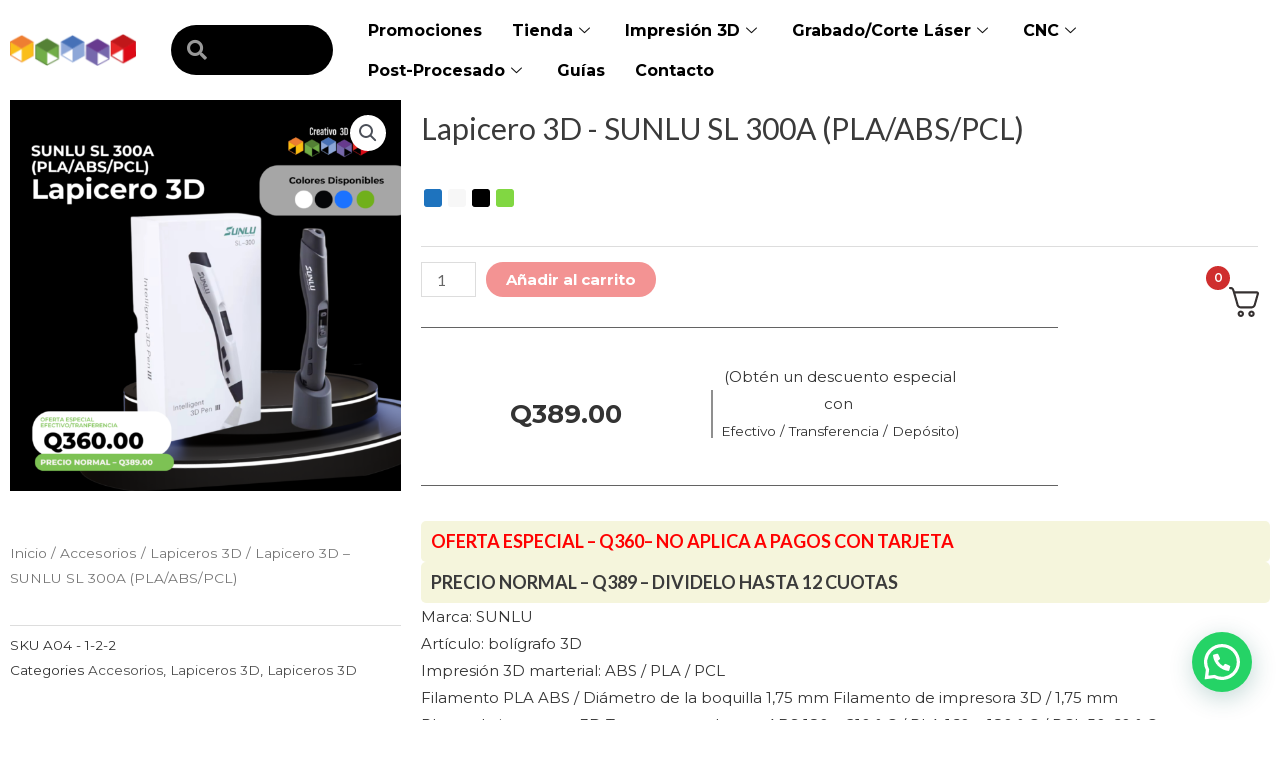

--- FILE ---
content_type: text/css
request_url: https://www.creativo3d.com/wp-content/uploads/elementor/css/post-13298.css?ver=1761236605
body_size: 1068
content:
.elementor-13298 .elementor-element.elementor-element-cabc510:not(.elementor-motion-effects-element-type-background), .elementor-13298 .elementor-element.elementor-element-cabc510 > .elementor-motion-effects-container > .elementor-motion-effects-layer{background-color:#FFFFFF;}.elementor-13298 .elementor-element.elementor-element-cabc510{transition:background 0.3s, border 0.3s, border-radius 0.3s, box-shadow 0.3s;padding:0px 0px 0px 0px;}.elementor-13298 .elementor-element.elementor-element-cabc510 > .elementor-background-overlay{transition:background 0.3s, border-radius 0.3s, opacity 0.3s;}.elementor-13298 .elementor-element.elementor-element-d90458a > .elementor-element-populated{padding:0px 0px 0px 0px;}.elementor-13298 .elementor-element.elementor-element-0d1eb3f > .elementor-container > .elementor-column > .elementor-widget-wrap{align-content:space-evenly;align-items:space-evenly;}.elementor-bc-flex-widget .elementor-13298 .elementor-element.elementor-element-b4a2e1d.elementor-column .elementor-widget-wrap{align-items:center;}.elementor-13298 .elementor-element.elementor-element-b4a2e1d.elementor-column.elementor-element[data-element_type="column"] > .elementor-widget-wrap.elementor-element-populated{align-content:center;align-items:center;}.elementor-13298 .elementor-element.elementor-element-bcf8db8{text-align:right;}.elementor-13298 .elementor-element.elementor-element-bcf8db8 > .elementor-widget-container{margin:0px 15px 0px 0px;}.elementor-bc-flex-widget .elementor-13298 .elementor-element.elementor-element-f6ad135.elementor-column .elementor-widget-wrap{align-items:center;}.elementor-13298 .elementor-element.elementor-element-f6ad135.elementor-column.elementor-element[data-element_type="column"] > .elementor-widget-wrap.elementor-element-populated{align-content:center;align-items:center;}.elementor-13298 .elementor-element.elementor-element-42a3466 .elementor-search-form{text-align:left;}.elementor-13298 .elementor-element.elementor-element-42a3466 .elementor-search-form__toggle{--e-search-form-toggle-size:44px;--e-search-form-toggle-icon-size:calc(40em / 100);}.elementor-13298 .elementor-element.elementor-element-42a3466:not(.elementor-search-form--skin-full_screen) .elementor-search-form__container{border-radius:3px;}.elementor-13298 .elementor-element.elementor-element-42a3466.elementor-search-form--skin-full_screen input[type="search"].elementor-search-form__input{border-radius:3px;}.elementor-13298 .elementor-element.elementor-element-9d4d7d2 .elementor-search-form__container{min-height:50px;}.elementor-13298 .elementor-element.elementor-element-9d4d7d2 .elementor-search-form__submit{min-width:50px;}body:not(.rtl) .elementor-13298 .elementor-element.elementor-element-9d4d7d2 .elementor-search-form__icon{padding-left:calc(50px / 3);}body.rtl .elementor-13298 .elementor-element.elementor-element-9d4d7d2 .elementor-search-form__icon{padding-right:calc(50px / 3);}.elementor-13298 .elementor-element.elementor-element-9d4d7d2 .elementor-search-form__input, .elementor-13298 .elementor-element.elementor-element-9d4d7d2.elementor-search-form--button-type-text .elementor-search-form__submit{padding-left:calc(50px / 3);padding-right:calc(50px / 3);}.elementor-13298 .elementor-element.elementor-element-9d4d7d2 .elementor-search-form__icon{--e-search-form-icon-size-minimal:20px;}.elementor-13298 .elementor-element.elementor-element-9d4d7d2 .elementor-search-form__input,
					.elementor-13298 .elementor-element.elementor-element-9d4d7d2 .elementor-search-form__icon,
					.elementor-13298 .elementor-element.elementor-element-9d4d7d2 .elementor-lightbox .dialog-lightbox-close-button,
					.elementor-13298 .elementor-element.elementor-element-9d4d7d2 .elementor-lightbox .dialog-lightbox-close-button:hover,
					.elementor-13298 .elementor-element.elementor-element-9d4d7d2.elementor-search-form--skin-full_screen input[type="search"].elementor-search-form__input{color:#FFFFFF;fill:#FFFFFF;}.elementor-13298 .elementor-element.elementor-element-9d4d7d2:not(.elementor-search-form--skin-full_screen) .elementor-search-form__container{background-color:#000000;border-radius:40px;}.elementor-13298 .elementor-element.elementor-element-9d4d7d2.elementor-search-form--skin-full_screen input[type="search"].elementor-search-form__input{background-color:#000000;border-radius:40px;}.elementor-bc-flex-widget .elementor-13298 .elementor-element.elementor-element-46929a8.elementor-column .elementor-widget-wrap{align-items:center;}.elementor-13298 .elementor-element.elementor-element-46929a8.elementor-column.elementor-element[data-element_type="column"] > .elementor-widget-wrap.elementor-element-populated{align-content:center;align-items:center;}.elementor-13298 .elementor-element.elementor-element-46929a8.elementor-column > .elementor-widget-wrap{justify-content:flex-end;}.elementor-13298 .elementor-element.elementor-element-d7b4508 .elementskit-menu-container{height:80px;border-radius:0px 0px 0px 0px;}.elementor-13298 .elementor-element.elementor-element-d7b4508 .elementskit-navbar-nav > li > a{font-size:16px;font-weight:700;color:#000000;padding:0px 15px 0px 15px;}.elementor-13298 .elementor-element.elementor-element-d7b4508 .elementskit-navbar-nav > li > a:hover{color:#707070;}.elementor-13298 .elementor-element.elementor-element-d7b4508 .elementskit-navbar-nav > li > a:focus{color:#707070;}.elementor-13298 .elementor-element.elementor-element-d7b4508 .elementskit-navbar-nav > li > a:active{color:#707070;}.elementor-13298 .elementor-element.elementor-element-d7b4508 .elementskit-navbar-nav > li:hover > a{color:#707070;}.elementor-13298 .elementor-element.elementor-element-d7b4508 .elementskit-navbar-nav > li:hover > a .elementskit-submenu-indicator{color:#707070;}.elementor-13298 .elementor-element.elementor-element-d7b4508 .elementskit-navbar-nav > li > a:hover .elementskit-submenu-indicator{color:#707070;}.elementor-13298 .elementor-element.elementor-element-d7b4508 .elementskit-navbar-nav > li > a:focus .elementskit-submenu-indicator{color:#707070;}.elementor-13298 .elementor-element.elementor-element-d7b4508 .elementskit-navbar-nav > li > a:active .elementskit-submenu-indicator{color:#707070;}.elementor-13298 .elementor-element.elementor-element-d7b4508 .elementskit-navbar-nav > li.current-menu-item > a{color:#707070;}.elementor-13298 .elementor-element.elementor-element-d7b4508 .elementskit-navbar-nav > li.current-menu-ancestor > a{color:#707070;}.elementor-13298 .elementor-element.elementor-element-d7b4508 .elementskit-navbar-nav > li.current-menu-ancestor > a .elementskit-submenu-indicator{color:#707070;}.elementor-13298 .elementor-element.elementor-element-d7b4508 .elementskit-navbar-nav > li > a .elementskit-submenu-indicator{color:#101010;fill:#101010;}.elementor-13298 .elementor-element.elementor-element-d7b4508 .elementskit-navbar-nav > li > a .ekit-submenu-indicator-icon{color:#101010;fill:#101010;}.elementor-13298 .elementor-element.elementor-element-d7b4508 .elementskit-navbar-nav .elementskit-submenu-panel > li > a{padding:15px 15px 15px 15px;color:#000000;}.elementor-13298 .elementor-element.elementor-element-d7b4508 .elementskit-navbar-nav .elementskit-submenu-panel > li > a:hover{color:#707070;}.elementor-13298 .elementor-element.elementor-element-d7b4508 .elementskit-navbar-nav .elementskit-submenu-panel > li > a:focus{color:#707070;}.elementor-13298 .elementor-element.elementor-element-d7b4508 .elementskit-navbar-nav .elementskit-submenu-panel > li > a:active{color:#707070;}.elementor-13298 .elementor-element.elementor-element-d7b4508 .elementskit-navbar-nav .elementskit-submenu-panel > li:hover > a{color:#707070;}.elementor-13298 .elementor-element.elementor-element-d7b4508 .elementskit-navbar-nav .elementskit-submenu-panel > li.current-menu-item > a{color:#707070 !important;}.elementor-13298 .elementor-element.elementor-element-d7b4508 .elementskit-submenu-panel{padding:15px 0px 15px 0px;}.elementor-13298 .elementor-element.elementor-element-d7b4508 .elementskit-navbar-nav .elementskit-submenu-panel{border-radius:0px 0px 0px 0px;min-width:220px;}.elementor-13298 .elementor-element.elementor-element-d7b4508 .elementskit-menu-hamburger{float:right;}.elementor-13298 .elementor-element.elementor-element-d7b4508 .elementskit-menu-hamburger .elementskit-menu-hamburger-icon{background-color:rgba(0, 0, 0, 0.5);}.elementor-13298 .elementor-element.elementor-element-d7b4508 .elementskit-menu-hamburger > .ekit-menu-icon{color:rgba(0, 0, 0, 0.5);}.elementor-13298 .elementor-element.elementor-element-d7b4508 .elementskit-menu-hamburger:hover .elementskit-menu-hamburger-icon{background-color:rgba(0, 0, 0, 0.5);}.elementor-13298 .elementor-element.elementor-element-d7b4508 .elementskit-menu-hamburger:hover > .ekit-menu-icon{color:rgba(0, 0, 0, 0.5);}.elementor-13298 .elementor-element.elementor-element-d7b4508 .elementskit-menu-close{color:rgba(51, 51, 51, 1);}.elementor-13298 .elementor-element.elementor-element-d7b4508 .elementskit-menu-close:hover{color:rgba(0, 0, 0, 0.5);}@media(max-width:1024px){.elementor-13298 .elementor-element.elementor-element-cabc510{padding:10px 0px 15px 0px;}.elementor-13298 .elementor-element.elementor-element-d7b4508 .elementskit-nav-identity-panel{padding:10px 0px 10px 0px;}.elementor-13298 .elementor-element.elementor-element-d7b4508 .elementskit-menu-container{max-width:350px;border-radius:0px 0px 0px 0px;}.elementor-13298 .elementor-element.elementor-element-d7b4508 .elementskit-navbar-nav > li > a{color:#000000;padding:10px 15px 10px 15px;}.elementor-13298 .elementor-element.elementor-element-d7b4508 .elementskit-navbar-nav .elementskit-submenu-panel > li > a{padding:15px 15px 15px 15px;}.elementor-13298 .elementor-element.elementor-element-d7b4508 .elementskit-navbar-nav .elementskit-submenu-panel{border-radius:0px 0px 0px 0px;}.elementor-13298 .elementor-element.elementor-element-d7b4508 .elementskit-menu-hamburger{padding:8px 8px 8px 8px;width:45px;border-radius:3px;}.elementor-13298 .elementor-element.elementor-element-d7b4508 .elementskit-menu-close{padding:8px 8px 8px 8px;margin:12px 12px 12px 12px;width:45px;border-radius:3px;}.elementor-13298 .elementor-element.elementor-element-d7b4508 .elementskit-nav-logo > img{max-width:160px;max-height:60px;}.elementor-13298 .elementor-element.elementor-element-d7b4508 .elementskit-nav-logo{margin:5px 0px 5px 0px;padding:5px 5px 5px 5px;}}@media(max-width:767px){.elementor-13298 .elementor-element.elementor-element-cabc510{padding:10px 0px 10px 0px;z-index:9999;}.elementor-13298 .elementor-element.elementor-element-b4a2e1d{width:50%;}.elementor-13298 .elementor-element.elementor-element-f6ad135{width:10%;z-index:999;}.elementor-bc-flex-widget .elementor-13298 .elementor-element.elementor-element-f6ad135.elementor-column .elementor-widget-wrap{align-items:center;}.elementor-13298 .elementor-element.elementor-element-f6ad135.elementor-column.elementor-element[data-element_type="column"] > .elementor-widget-wrap.elementor-element-populated{align-content:center;align-items:center;}.elementor-13298 .elementor-element.elementor-element-f6ad135.elementor-column > .elementor-widget-wrap{justify-content:center;}.elementor-13298 .elementor-element.elementor-element-f6ad135 > .elementor-element-populated{padding:30px 0px 0px 60px;}.elementor-13298 .elementor-element.elementor-element-42a3466 input[type="search"].elementor-search-form__input{font-size:20px;}.elementor-13298 .elementor-element.elementor-element-42a3466 > .elementor-widget-container{margin:-10px 0px 0px -12px;}.elementor-13298 .elementor-element.elementor-element-42a3466{z-index:9999;}.elementor-13298 .elementor-element.elementor-element-46929a8{width:40%;}.elementor-13298 .elementor-element.elementor-element-d7b4508 .elementskit-nav-logo > img{max-width:120px;max-height:50px;}}@media(min-width:768px){.elementor-13298 .elementor-element.elementor-element-b4a2e1d{width:12.563%;}.elementor-13298 .elementor-element.elementor-element-f6ad135{width:14.252%;}.elementor-13298 .elementor-element.elementor-element-46929a8{width:72.849%;}}@media(max-width:1024px) and (min-width:768px){.elementor-13298 .elementor-element.elementor-element-b4a2e1d{width:30%;}.elementor-13298 .elementor-element.elementor-element-f6ad135{width:55%;}.elementor-13298 .elementor-element.elementor-element-46929a8{width:15%;}}

--- FILE ---
content_type: text/css
request_url: https://www.creativo3d.com/wp-content/uploads/elementor/css/post-5544.css?ver=1761236618
body_size: 563
content:
.elementor-5544 .elementor-element.elementor-element-42ad7c8{margin-top:0px;margin-bottom:0px;padding:0px 0px 0px 0px;}.elementor-5544 .elementor-element.elementor-element-65e67be > .elementor-element-populated{margin:0px 0px 0px 0px;--e-column-margin-right:0px;--e-column-margin-left:0px;}.elementor-5544 .elementor-element.elementor-element-6cd26bd > .elementor-widget-container{margin:-10px 0px 0px 0px;}.elementor-5544 .elementor-element.elementor-element-d1f93a6 > .elementor-widget-container{margin:0px 0px 0px 0px;}.elementor-5544 .elementor-element.elementor-element-d58af28 .cart button{transition:all 0.2s;}.elementor-5544 .elementor-element.elementor-element-d58af28 .quantity .qty{transition:all 0.2s;}.elementor-5544 .elementor-element.elementor-element-d58af28{width:var( --container-widget-width, 98.695% );max-width:98.695%;--container-widget-width:98.695%;--container-widget-flex-grow:0;}.elementor-5544 .elementor-element.elementor-element-f7f667a{--divider-border-style:solid;--divider-color:#0000009C;--divider-border-width:1px;}.elementor-5544 .elementor-element.elementor-element-f7f667a .elementor-divider-separator{width:75%;}.elementor-5544 .elementor-element.elementor-element-f7f667a .elementor-divider{padding-block-start:15px;padding-block-end:15px;}.elementor-5544 .elementor-element.elementor-element-395d21f{text-align:center;width:var( --container-widget-width, 34.406% );max-width:34.406%;--container-widget-width:34.406%;--container-widget-flex-grow:0;align-self:center;}.woocommerce .elementor-5544 .elementor-element.elementor-element-395d21f .price{font-size:26px;}.elementor-5544 .elementor-element.elementor-element-395d21f > .elementor-widget-container{margin:0px 0px 0px 0px;border-style:solid;border-width:0px 2px 0px 0px;border-color:#00000070;}.elementor-5544 .elementor-element.elementor-element-7481ddf{text-align:center;width:var( --container-widget-width, 29.888% );max-width:29.888%;--container-widget-width:29.888%;--container-widget-flex-grow:0;align-self:center;}.elementor-5544 .elementor-element.elementor-element-209ff0d{--divider-border-style:solid;--divider-color:#0000009C;--divider-border-width:1px;}.elementor-5544 .elementor-element.elementor-element-209ff0d .elementor-divider-separator{width:75%;}.elementor-5544 .elementor-element.elementor-element-209ff0d .elementor-divider{padding-block-start:15px;padding-block-end:15px;}.elementor-5544 .elementor-element.elementor-element-d01aa02 > .elementor-widget-container{margin:0px 0px 0px 0px;}.elementor-5544 .elementor-element.elementor-element-d01aa02{width:var( --container-widget-width, 104.052% );max-width:104.052%;--container-widget-width:104.052%;--container-widget-flex-grow:0;}.elementor-5544 .elementor-element.elementor-element-9853a00.elementor-wc-products  ul.products{grid-column-gap:20px;grid-row-gap:40px;}.elementor-5544 .elementor-element.elementor-element-9853a00.elementor-wc-products ul.products li.product span.onsale{display:block;}.elementor-5544 .elementor-element.elementor-element-be2a3b3{--divider-border-style:solid;--divider-color:#A7A7A7B3;--divider-border-width:3px;}.elementor-5544 .elementor-element.elementor-element-be2a3b3 .elementor-divider-separator{width:86%;margin:0 auto;margin-left:0;}.elementor-5544 .elementor-element.elementor-element-be2a3b3 .elementor-divider{text-align:left;padding-block-start:15px;padding-block-end:15px;}.elementor-5544 .elementor-element.elementor-element-fec9558 .elementor-wrapper{--video-aspect-ratio:1.77777;}.elementor-5544 .elementor-element.elementor-element-0208bc8 .elementor-wrapper{--video-aspect-ratio:1.77777;}.elementor-5544 .elementor-element.elementor-element-23c6b5d .elementor-wrapper{--video-aspect-ratio:1.77777;}.elementor-5544 .elementor-element.elementor-element-43245f8 .elementor-wrapper{--video-aspect-ratio:1.77777;}@media(max-width:1024px){.elementor-5544 .elementor-element.elementor-element-9853a00.elementor-wc-products  ul.products{grid-column-gap:20px;grid-row-gap:40px;}}@media(min-width:768px){.elementor-5544 .elementor-element.elementor-element-65e67be{width:32.143%;}.elementor-5544 .elementor-element.elementor-element-9a061f7{width:67.857%;}}@media(max-width:767px){.elementor-5544 .elementor-element.elementor-element-d1f93a6{text-align:center;}.elementor-5544 .elementor-element.elementor-element-f7f667a .elementor-divider{text-align:center;}.elementor-5544 .elementor-element.elementor-element-f7f667a .elementor-divider-separator{margin:0 auto;margin-center:0;}.elementor-5544 .elementor-element.elementor-element-395d21f{width:var( --container-widget-width, 367px );max-width:367px;--container-widget-width:367px;--container-widget-flex-grow:0;}.elementor-5544 .elementor-element.elementor-element-395d21f > .elementor-widget-container{border-width:0px 0px 0px 0px;}.elementor-5544 .elementor-element.elementor-element-7481ddf{width:var( --container-widget-width, 344.125px );max-width:344.125px;--container-widget-width:344.125px;--container-widget-flex-grow:0;align-self:center;}.elementor-5544 .elementor-element.elementor-element-209ff0d .elementor-divider{text-align:center;}.elementor-5544 .elementor-element.elementor-element-209ff0d .elementor-divider-separator{margin:0 auto;margin-center:0;}.elementor-5544 .elementor-element.elementor-element-9853a00.elementor-wc-products  ul.products{grid-column-gap:20px;grid-row-gap:40px;}}

--- FILE ---
content_type: text/css
request_url: https://www.creativo3d.com/wp-content/uploads/elementor/css/post-9206.css?ver=1762839066
body_size: 605
content:
.elementor-9206 .elementor-element.elementor-element-74b2adf:not(.elementor-motion-effects-element-type-background), .elementor-9206 .elementor-element.elementor-element-74b2adf > .elementor-motion-effects-container > .elementor-motion-effects-layer{background-color:#FFFFFF;}.elementor-9206 .elementor-element.elementor-element-74b2adf{transition:background 0.3s, border 0.3s, border-radius 0.3s, box-shadow 0.3s;}.elementor-9206 .elementor-element.elementor-element-74b2adf > .elementor-background-overlay{transition:background 0.3s, border-radius 0.3s, opacity 0.3s;}.elementor-9206 .elementor-element.elementor-element-efda7ab:not(.elementor-motion-effects-element-type-background) > .elementor-widget-wrap, .elementor-9206 .elementor-element.elementor-element-efda7ab > .elementor-widget-wrap > .elementor-motion-effects-container > .elementor-motion-effects-layer{background-color:#FFFFFF;}.elementor-9206 .elementor-element.elementor-element-efda7ab > .elementor-element-populated >  .elementor-background-overlay{background-color:#FFFFFF;opacity:0.5;}.elementor-9206 .elementor-element.elementor-element-efda7ab > .elementor-element-populated{transition:background 0.3s, border 0.3s, border-radius 0.3s, box-shadow 0.3s;}.elementor-9206 .elementor-element.elementor-element-efda7ab > .elementor-element-populated > .elementor-background-overlay{transition:background 0.3s, border-radius 0.3s, opacity 0.3s;}.elementor-9206 .elementor-element.elementor-element-513f2d64 .elementskit-section-title-wraper .elementskit-section-title{margin:0px 0px 0px 0px;font-family:"Roboto", Sans-serif;font-size:21px;font-weight:500;text-transform:uppercase;}.elementor-9206 .elementor-element.elementor-element-513f2d64 .elementskit-section-title-wraper .elementskit-section-title:hover > span{color:#000000;}.elementor-9206 .elementor-element.elementor-element-513f2d64 .elementskit-section-title-wraper .elementskit-section-title span:last-child, .elementor-9206 .elementor-element.elementor-element-513f2d64 .elementskit-section-title-wraper .elementskit-section-title > span{font-size:21px;}.elementor-9206 .elementor-element.elementor-element-513f2d64 > .elementor-widget-container{margin:0px 0px 0px 0px;padding:0px 0px 0px 0px;}.elementor-9206 .elementor-element.elementor-element-6c2e29e3 .ekit_page_list_content{flex-direction:row;}.elementor-9206 .elementor-element.elementor-element-6c2e29e3 .elementor-icon-list-icon{display:flex;align-items:center;justify-content:center;width:14px;}.elementor-9206 .elementor-element.elementor-element-6c2e29e3 .elementor-icon-list-icon i{font-size:14px;}.elementor-9206 .elementor-element.elementor-element-6c2e29e3 .elementor-icon-list-icon svg{max-width:14px;}.elementor-9206 .elementor-element.elementor-element-6c2e29e3 .elementor-icon-list-text{color:#777777;margin:0px 0px 25px 0px;}.elementor-9206 .elementor-element.elementor-element-6c2e29e3 .elementor-icon-list-item:hover .elementor-icon-list-text{color:#000000;}.elementor-9206 .elementor-element.elementor-element-6c2e29e3 .elementor-icon-list-item{font-size:21px;line-height:1em;}.elementor-9206 .elementor-element.elementor-element-6c2e29e3 .ekit_menu_label{align-self:center;}.elementor-9206 .elementor-element.elementor-element-a6404e8 .elementskit-section-title-wraper .elementskit-section-title{margin:0px 0px 0px 0px;font-family:"Roboto", Sans-serif;font-size:21px;font-weight:500;text-transform:uppercase;}.elementor-9206 .elementor-element.elementor-element-a6404e8 .elementskit-section-title-wraper .elementskit-section-title:hover > span{color:#000000;}.elementor-9206 .elementor-element.elementor-element-a6404e8 .elementskit-section-title-wraper .elementskit-section-title span:last-child, .elementor-9206 .elementor-element.elementor-element-a6404e8 .elementskit-section-title-wraper .elementskit-section-title > span{font-size:21px;}.elementor-9206 .elementor-element.elementor-element-a6404e8 > .elementor-widget-container{margin:0px 0px 0px 0px;padding:0px 0px 0px 0px;}.elementor-9206 .elementor-element.elementor-element-cb091b5 .ekit_page_list_content{flex-direction:row;}.elementor-9206 .elementor-element.elementor-element-cb091b5 .elementor-icon-list-icon{display:flex;align-items:center;justify-content:center;width:14px;}.elementor-9206 .elementor-element.elementor-element-cb091b5 .elementor-icon-list-icon i{font-size:14px;}.elementor-9206 .elementor-element.elementor-element-cb091b5 .elementor-icon-list-icon svg{max-width:14px;}.elementor-9206 .elementor-element.elementor-element-cb091b5 .elementor-icon-list-text{color:#777777;margin:0px 0px 25px 0px;}.elementor-9206 .elementor-element.elementor-element-cb091b5 .elementor-icon-list-item:hover .elementor-icon-list-text{color:#000000;}.elementor-9206 .elementor-element.elementor-element-cb091b5 .elementor-icon-list-item{font-size:21px;line-height:1em;}.elementor-9206 .elementor-element.elementor-element-cb091b5 .ekit_menu_label{align-self:center;}.elementor-9206 .elementor-element.elementor-element-a8e482e .elementskit-section-title-wraper .elementskit-section-title{margin:0px 0px 0px 0px;font-family:"Roboto", Sans-serif;font-size:21px;font-weight:500;text-transform:uppercase;}.elementor-9206 .elementor-element.elementor-element-a8e482e .elementskit-section-title-wraper .elementskit-section-title:hover > span{color:#000000;}.elementor-9206 .elementor-element.elementor-element-a8e482e .elementskit-section-title-wraper .elementskit-section-title span:last-child, .elementor-9206 .elementor-element.elementor-element-a8e482e .elementskit-section-title-wraper .elementskit-section-title > span{font-size:21px;}.elementor-9206 .elementor-element.elementor-element-a8e482e > .elementor-widget-container{margin:0px 0px 0px 0px;padding:0px 0px 0px 0px;}.elementor-9206 .elementor-element.elementor-element-6d7e0e8 .ekit_page_list_content{flex-direction:row;}.elementor-9206 .elementor-element.elementor-element-6d7e0e8 .elementor-icon-list-icon{display:flex;align-items:center;justify-content:center;width:14px;}.elementor-9206 .elementor-element.elementor-element-6d7e0e8 .elementor-icon-list-icon i{font-size:14px;}.elementor-9206 .elementor-element.elementor-element-6d7e0e8 .elementor-icon-list-icon svg{max-width:14px;}.elementor-9206 .elementor-element.elementor-element-6d7e0e8 .elementor-icon-list-text{color:#777777;margin:0px 0px 25px 0px;}.elementor-9206 .elementor-element.elementor-element-6d7e0e8 .elementor-icon-list-item:hover .elementor-icon-list-text{color:#000000;}.elementor-9206 .elementor-element.elementor-element-6d7e0e8 .elementor-icon-list-item{font-size:21px;line-height:1em;}.elementor-9206 .elementor-element.elementor-element-6d7e0e8 .ekit_menu_label{align-self:center;}.elementor-9206 .elementor-element.elementor-element-46663de .elementskit-section-title-wraper .elementskit-section-title{margin:0px 0px 0px 0px;font-family:"Roboto", Sans-serif;font-size:21px;font-weight:500;text-transform:uppercase;}.elementor-9206 .elementor-element.elementor-element-46663de .elementskit-section-title-wraper .elementskit-section-title:hover > span{color:#000000;}.elementor-9206 .elementor-element.elementor-element-46663de .elementskit-section-title-wraper .elementskit-section-title span:last-child, .elementor-9206 .elementor-element.elementor-element-46663de .elementskit-section-title-wraper .elementskit-section-title > span{font-size:21px;}.elementor-9206 .elementor-element.elementor-element-46663de > .elementor-widget-container{margin:0px 0px 0px 0px;padding:0px 0px 0px 0px;}.elementor-9206 .elementor-element.elementor-element-0939a27 .ekit_page_list_content{flex-direction:row;}.elementor-9206 .elementor-element.elementor-element-0939a27 .elementor-icon-list-icon{display:flex;align-items:center;justify-content:center;width:14px;}.elementor-9206 .elementor-element.elementor-element-0939a27 .elementor-icon-list-icon i{font-size:14px;}.elementor-9206 .elementor-element.elementor-element-0939a27 .elementor-icon-list-icon svg{max-width:14px;}.elementor-9206 .elementor-element.elementor-element-0939a27 .elementor-icon-list-text{color:#777777;margin:0px 0px 25px 0px;}.elementor-9206 .elementor-element.elementor-element-0939a27 .elementor-icon-list-item:hover .elementor-icon-list-text{color:#000000;}.elementor-9206 .elementor-element.elementor-element-0939a27 .elementor-icon-list-item{font-size:21px;line-height:1em;}.elementor-9206 .elementor-element.elementor-element-0939a27 .ekit_menu_label{align-self:center;}.elementor-9206 .elementor-element.elementor-element-c9835de .elementskit-section-title-wraper .elementskit-section-title{margin:0px 0px 0px 0px;font-family:"Roboto", Sans-serif;font-size:21px;font-weight:500;text-transform:uppercase;}.elementor-9206 .elementor-element.elementor-element-c9835de .elementskit-section-title-wraper .elementskit-section-title:hover > span{color:#000000;}.elementor-9206 .elementor-element.elementor-element-c9835de .elementskit-section-title-wraper .elementskit-section-title span:last-child, .elementor-9206 .elementor-element.elementor-element-c9835de .elementskit-section-title-wraper .elementskit-section-title > span{font-size:21px;}.elementor-9206 .elementor-element.elementor-element-c9835de > .elementor-widget-container{margin:0px 0px 0px 0px;padding:0px 0px 0px 0px;}.elementor-9206 .elementor-element.elementor-element-152c5c5 .ekit_page_list_content{flex-direction:row;}.elementor-9206 .elementor-element.elementor-element-152c5c5 .elementor-icon-list-icon{display:flex;align-items:center;justify-content:center;width:14px;}.elementor-9206 .elementor-element.elementor-element-152c5c5 .elementor-icon-list-icon i{font-size:14px;}.elementor-9206 .elementor-element.elementor-element-152c5c5 .elementor-icon-list-icon svg{max-width:14px;}.elementor-9206 .elementor-element.elementor-element-152c5c5 .elementor-icon-list-text{color:#777777;margin:0px 0px 25px 0px;}.elementor-9206 .elementor-element.elementor-element-152c5c5 .elementor-icon-list-item:hover .elementor-icon-list-text{color:#000000;}.elementor-9206 .elementor-element.elementor-element-152c5c5 .elementor-icon-list-item{font-size:21px;line-height:1em;}.elementor-9206 .elementor-element.elementor-element-152c5c5 .ekit_menu_label{align-self:center;}.elementor-9206 .elementor-element.elementor-element-9af14a2 .elementskit-section-title-wraper .elementskit-section-title{margin:0px 0px 0px 0px;font-family:"Roboto", Sans-serif;font-size:21px;font-weight:500;text-transform:uppercase;}.elementor-9206 .elementor-element.elementor-element-9af14a2 .elementskit-section-title-wraper .elementskit-section-title:hover > span{color:#000000;}.elementor-9206 .elementor-element.elementor-element-9af14a2 .elementskit-section-title-wraper .elementskit-section-title span:last-child, .elementor-9206 .elementor-element.elementor-element-9af14a2 .elementskit-section-title-wraper .elementskit-section-title > span{font-size:21px;}.elementor-9206 .elementor-element.elementor-element-9af14a2 > .elementor-widget-container{margin:0px 0px 0px 0px;padding:0px 0px 0px 0px;}.elementor-9206 .elementor-element.elementor-element-0e1beee .ekit_page_list_content{flex-direction:row;}.elementor-9206 .elementor-element.elementor-element-0e1beee .elementor-icon-list-icon{display:flex;align-items:center;justify-content:center;width:14px;}.elementor-9206 .elementor-element.elementor-element-0e1beee .elementor-icon-list-icon i{font-size:14px;}.elementor-9206 .elementor-element.elementor-element-0e1beee .elementor-icon-list-icon svg{max-width:14px;}.elementor-9206 .elementor-element.elementor-element-0e1beee .elementor-icon-list-text{color:#777777;margin:0px 0px 25px 0px;}.elementor-9206 .elementor-element.elementor-element-0e1beee .elementor-icon-list-item:hover .elementor-icon-list-text{color:#000000;}.elementor-9206 .elementor-element.elementor-element-0e1beee .elementor-icon-list-item{font-size:21px;line-height:1em;}.elementor-9206 .elementor-element.elementor-element-0e1beee .ekit_menu_label{align-self:center;}

--- FILE ---
content_type: text/css
request_url: https://www.creativo3d.com/wp-content/uploads/elementor/css/post-22914.css?ver=1761236605
body_size: 440
content:
.elementor-22914 .elementor-element.elementor-element-ac73167:not(.elementor-motion-effects-element-type-background) > .elementor-widget-wrap, .elementor-22914 .elementor-element.elementor-element-ac73167 > .elementor-widget-wrap > .elementor-motion-effects-container > .elementor-motion-effects-layer{background-color:#FFFFFF;}.elementor-22914 .elementor-element.elementor-element-ac73167 > .elementor-element-populated >  .elementor-background-overlay{background-color:#FFFFFF;opacity:0.5;}.elementor-22914 .elementor-element.elementor-element-ac73167 > .elementor-element-populated{transition:background 0.3s, border 0.3s, border-radius 0.3s, box-shadow 0.3s;}.elementor-22914 .elementor-element.elementor-element-ac73167 > .elementor-element-populated > .elementor-background-overlay{transition:background 0.3s, border-radius 0.3s, opacity 0.3s;}.elementor-22914 .elementor-element.elementor-element-6eba85a .elementskit-section-title-wraper .elementskit-section-title{margin:0px 0px 0px 0px;font-family:"Roboto", Sans-serif;font-size:21px;font-weight:500;text-transform:uppercase;}.elementor-22914 .elementor-element.elementor-element-6eba85a .elementskit-section-title-wraper .elementskit-section-title:hover > span{color:#000000;}.elementor-22914 .elementor-element.elementor-element-6eba85a .elementskit-section-title-wraper .elementskit-section-title span:last-child, .elementor-22914 .elementor-element.elementor-element-6eba85a .elementskit-section-title-wraper .elementskit-section-title > span{font-size:21px;}.elementor-22914 .elementor-element.elementor-element-6eba85a > .elementor-widget-container{margin:0px 0px 0px 0px;padding:0px 0px 0px 0px;}.elementor-22914 .elementor-element.elementor-element-d54d974 .ekit_page_list_content{flex-direction:row;}.elementor-22914 .elementor-element.elementor-element-d54d974 .elementor-icon-list-icon{display:flex;align-items:center;justify-content:center;width:14px;}.elementor-22914 .elementor-element.elementor-element-d54d974 .elementor-icon-list-icon i{font-size:14px;}.elementor-22914 .elementor-element.elementor-element-d54d974 .elementor-icon-list-icon svg{max-width:14px;}.elementor-22914 .elementor-element.elementor-element-d54d974 .elementor-icon-list-text{color:#777777;margin:0px 0px 25px 0px;}.elementor-22914 .elementor-element.elementor-element-d54d974 .elementor-icon-list-item:hover .elementor-icon-list-text{color:#000000;}.elementor-22914 .elementor-element.elementor-element-d54d974 .elementor-icon-list-item{font-size:21px;line-height:1em;}.elementor-22914 .elementor-element.elementor-element-d54d974 .ekit_menu_label{align-self:center;}.elementor-22914 .elementor-element.elementor-element-70243ae .elementskit-section-title-wraper .elementskit-section-title{margin:0px 0px 0px 0px;font-family:"Roboto", Sans-serif;font-size:21px;font-weight:500;text-transform:uppercase;}.elementor-22914 .elementor-element.elementor-element-70243ae .elementskit-section-title-wraper .elementskit-section-title:hover > span{color:#000000;}.elementor-22914 .elementor-element.elementor-element-70243ae .elementskit-section-title-wraper .elementskit-section-title span:last-child, .elementor-22914 .elementor-element.elementor-element-70243ae .elementskit-section-title-wraper .elementskit-section-title > span{font-size:21px;}.elementor-22914 .elementor-element.elementor-element-70243ae > .elementor-widget-container{margin:0px 0px 0px 0px;padding:0px 0px 0px 0px;}.elementor-22914 .elementor-element.elementor-element-16d2236 .ekit_page_list_content{flex-direction:row;}.elementor-22914 .elementor-element.elementor-element-16d2236 .elementor-icon-list-icon{display:flex;align-items:center;justify-content:center;width:14px;}.elementor-22914 .elementor-element.elementor-element-16d2236 .elementor-icon-list-icon i{font-size:14px;}.elementor-22914 .elementor-element.elementor-element-16d2236 .elementor-icon-list-icon svg{max-width:14px;}.elementor-22914 .elementor-element.elementor-element-16d2236 .elementor-icon-list-text{color:#777777;margin:0px 0px 25px 0px;}.elementor-22914 .elementor-element.elementor-element-16d2236 .elementor-icon-list-item:hover .elementor-icon-list-text{color:#000000;}.elementor-22914 .elementor-element.elementor-element-16d2236 .elementor-icon-list-item{font-size:21px;line-height:1em;}.elementor-22914 .elementor-element.elementor-element-16d2236 .ekit_menu_label{align-self:center;}.elementor-22914 .elementor-element.elementor-element-1f2f6a9 .elementskit-section-title-wraper .elementskit-section-title{margin:0px 0px 0px 0px;font-family:"Roboto", Sans-serif;font-size:21px;font-weight:500;text-transform:uppercase;}.elementor-22914 .elementor-element.elementor-element-1f2f6a9 .elementskit-section-title-wraper .elementskit-section-title:hover > span{color:#000000;}.elementor-22914 .elementor-element.elementor-element-1f2f6a9 .elementskit-section-title-wraper .elementskit-section-title span:last-child, .elementor-22914 .elementor-element.elementor-element-1f2f6a9 .elementskit-section-title-wraper .elementskit-section-title > span{font-size:21px;}.elementor-22914 .elementor-element.elementor-element-1f2f6a9 > .elementor-widget-container{margin:0px 0px 0px 0px;padding:0px 0px 0px 0px;}.elementor-22914 .elementor-element.elementor-element-70959a5 .ekit_page_list_content{flex-direction:row;}.elementor-22914 .elementor-element.elementor-element-70959a5 .elementor-icon-list-icon{display:flex;align-items:center;justify-content:center;width:14px;}.elementor-22914 .elementor-element.elementor-element-70959a5 .elementor-icon-list-icon i{font-size:14px;}.elementor-22914 .elementor-element.elementor-element-70959a5 .elementor-icon-list-icon svg{max-width:14px;}.elementor-22914 .elementor-element.elementor-element-70959a5 .elementor-icon-list-text{color:#777777;margin:0px 0px 25px 0px;}.elementor-22914 .elementor-element.elementor-element-70959a5 .elementor-icon-list-item:hover .elementor-icon-list-text{color:#000000;}.elementor-22914 .elementor-element.elementor-element-70959a5 .elementor-icon-list-item{font-size:21px;line-height:1em;}.elementor-22914 .elementor-element.elementor-element-70959a5 .ekit_menu_label{align-self:center;}.elementor-22914 .elementor-element.elementor-element-f2a9d93 .elementskit-section-title-wraper .elementskit-section-title{margin:0px 0px 0px 0px;font-family:"Roboto", Sans-serif;font-size:21px;font-weight:500;text-transform:uppercase;}.elementor-22914 .elementor-element.elementor-element-f2a9d93 .elementskit-section-title-wraper .elementskit-section-title:hover > span{color:#000000;}.elementor-22914 .elementor-element.elementor-element-f2a9d93 .elementskit-section-title-wraper .elementskit-section-title span:last-child, .elementor-22914 .elementor-element.elementor-element-f2a9d93 .elementskit-section-title-wraper .elementskit-section-title > span{font-size:21px;}.elementor-22914 .elementor-element.elementor-element-f2a9d93 > .elementor-widget-container{margin:0px 0px 0px 0px;padding:0px 0px 0px 0px;}.elementor-22914 .elementor-element.elementor-element-e73c1e1 .ekit_page_list_content{flex-direction:row;}.elementor-22914 .elementor-element.elementor-element-e73c1e1 .elementor-icon-list-icon{display:flex;align-items:center;justify-content:center;width:14px;}.elementor-22914 .elementor-element.elementor-element-e73c1e1 .elementor-icon-list-icon i{font-size:14px;}.elementor-22914 .elementor-element.elementor-element-e73c1e1 .elementor-icon-list-icon svg{max-width:14px;}.elementor-22914 .elementor-element.elementor-element-e73c1e1 .elementor-icon-list-text{color:#777777;margin:0px 0px 25px 0px;}.elementor-22914 .elementor-element.elementor-element-e73c1e1 .elementor-icon-list-item:hover .elementor-icon-list-text{color:#000000;}.elementor-22914 .elementor-element.elementor-element-e73c1e1 .elementor-icon-list-item{font-size:21px;line-height:1em;}.elementor-22914 .elementor-element.elementor-element-e73c1e1 .ekit_menu_label{align-self:center;}